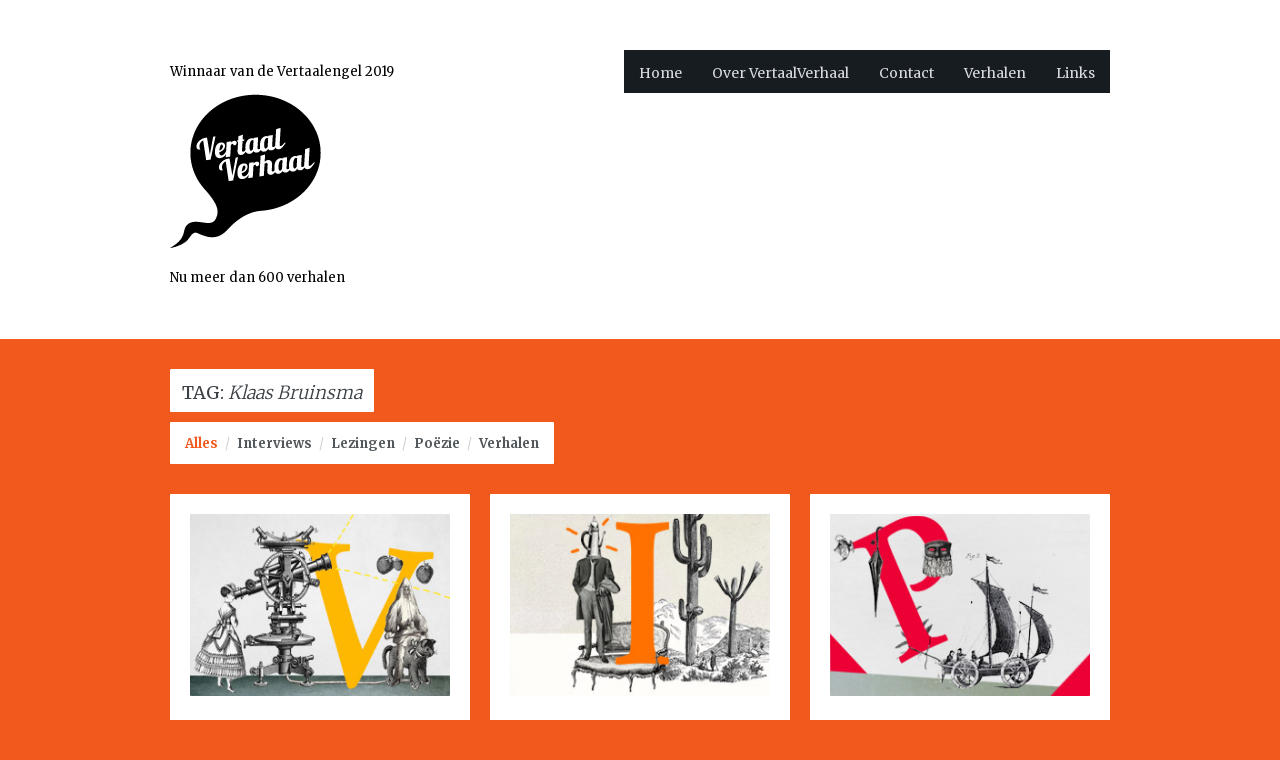

--- FILE ---
content_type: text/html; charset=UTF-8
request_url: https://vertaalverhaal.nl/tags/klaas-bruinsma/
body_size: 48284
content:

<!DOCTYPE html>
<html lang="nl-NL" class="no-js">
<head>
	<meta charset="UTF-8" />
	<title>Klaas Bruinsma | Project Tags | VertaalVerhaal.nl</title>
	<meta name="description" content="" />
	<meta name="viewport" content="width=device-width, initial-scale=1.0" />	<link rel="profile" href="//gmpg.org/xfn/11" />
	<link rel="pingback" href="https://vertaalverhaal.nl/xmlrpc.php" />
	<!--[if ie]><meta http-equiv="X-UA-Compatible" content="IE=10" /><![endif]-->
	<meta name='robots' content='max-image-preview:large' />
<link rel='dns-prefetch' href='//www.google.com' />
<link rel='dns-prefetch' href='//fonts.googleapis.com' />
<link rel="alternate" type="application/rss+xml" title="VertaalVerhaal.nl &raquo; feed" href="https://vertaalverhaal.nl/feed/" />
<link rel="alternate" type="application/rss+xml" title="VertaalVerhaal.nl &raquo; reacties feed" href="https://vertaalverhaal.nl/comments/feed/" />
<link rel="alternate" type="application/rss+xml" title="VertaalVerhaal.nl &raquo; Klaas Bruinsma Project Tag feed" href="https://vertaalverhaal.nl/tags/klaas-bruinsma/feed/" />
<style id='wp-img-auto-sizes-contain-inline-css' type='text/css'>
img:is([sizes=auto i],[sizes^="auto," i]){contain-intrinsic-size:3000px 1500px}
/*# sourceURL=wp-img-auto-sizes-contain-inline-css */
</style>
<style id='wp-emoji-styles-inline-css' type='text/css'>

	img.wp-smiley, img.emoji {
		display: inline !important;
		border: none !important;
		box-shadow: none !important;
		height: 1em !important;
		width: 1em !important;
		margin: 0 0.07em !important;
		vertical-align: -0.1em !important;
		background: none !important;
		padding: 0 !important;
	}
/*# sourceURL=wp-emoji-styles-inline-css */
</style>
<style id='classic-theme-styles-inline-css' type='text/css'>
/*! This file is auto-generated */
.wp-block-button__link{color:#fff;background-color:#32373c;border-radius:9999px;box-shadow:none;text-decoration:none;padding:calc(.667em + 2px) calc(1.333em + 2px);font-size:1.125em}.wp-block-file__button{background:#32373c;color:#fff;text-decoration:none}
/*# sourceURL=/wp-includes/css/classic-themes.min.css */
</style>
<link rel='stylesheet' id='framework-fonts-css' href='https://fonts.googleapis.com/css?family=Merriweather%3A300%2C400%2C700%27+rel%3D%27stylesheet%27+type%3D%27text%2Fcss&#038;ver=6.9' type='text/css' media='all' />
<link rel='stylesheet' id='framework-style-css' href='https://vertaalverhaal.nl/wp-content/themes/stand/style.css?ver=6.9' type='text/css' media='' />
<link rel='stylesheet' id='iosslider-css' href='https://vertaalverhaal.nl/wp-content/themes/stand/css/iosslider.css?ver=6.9' type='text/css' media='all' />
<link rel='stylesheet' id='prettyPhoto-css' href='https://vertaalverhaal.nl/wp-content/themes/stand/css/prettyPhoto.css?ver=6.9' type='text/css' media='all' />
<link rel='stylesheet' id='mediaelementplayer-css' href='https://vertaalverhaal.nl/wp-content/themes/stand/css/mediaelementplayer.css?ver=6.9' type='text/css' media='all' />
<link rel='stylesheet' id='media-queries-css' href='https://vertaalverhaal.nl/wp-content/themes/stand/css/mediaqueries.css?ver=6.9' type='text/css' media='all' />
<script type="text/javascript" src="https://vertaalverhaal.nl/wp-includes/js/jquery/jquery.min.js?ver=3.7.1" id="jquery-core-js"></script>
<script type="text/javascript" src="https://vertaalverhaal.nl/wp-includes/js/jquery/jquery-migrate.min.js?ver=3.4.1" id="jquery-migrate-js"></script>
<script type="text/javascript" src="https://vertaalverhaal.nl/wp-content/themes/stand/js/modernizr-2.6.2.js?ver=6.9" id="modernizr-js"></script>
<link rel="https://api.w.org/" href="https://vertaalverhaal.nl/wp-json/" /><link rel="EditURI" type="application/rsd+xml" title="RSD" href="https://vertaalverhaal.nl/xmlrpc.php?rsd" />
<meta name="generator" content="WordPress 6.9" />
<!-- Custom Styling -->
<style type="text/css">
body { background-color: #F2591D; }
a, a:link, a:visited, .entry-title a:hover, #navi ul li a:hover, #navi ul li.current-menu-item > a, ul#filters li a:hover, ul#filters li a.selected, span.img_copyrights a, span.tag-links a:hover, span.comments-link a:hover, span.comments-link a:hover > strong, .format-quote h3.entry-title a, .single-post .format-quote h3.entry-title, #projects .element:hover > h3.entry-title a, #portfolios .element:hover > h3.entry-title a { color: #F2591D; }
span.overlay:hover, a.entry-format, #projects .element img, #portfolios .element img, .related-item img, .nav-previous a:hover, .nav-next a:hover, .prevButton:hover, .nextButton:hover, a.more-link, a:link.more-link, a:visited.more-link, span.cat-links a:hover, span.by-author:hover, span.posted-on:hover, blockquote:before, .format-quote h3.entry-title a, a.comment-reply-link:hover, h1.page-title { background-color: #F2591D; }
#slideshowmenuwrapper .cursor, ul#slideshowmenu li a:hover, ul#slideshownav li a:hover, ul#slideshowmenu li a.active { background-color: #F2591D; }
.tagcloud a:hover, input[type="submit"], a.project-link-button { background-color: #F2591D; border-color: #F2591D; }
.gallery .gallery-item img:hover { border-color: #F2591D !important; }
a:active, a:hover, span.img_copyrights a:hover { color: #F2591D; }
::-webkit-selection { background: #F2591D; }
::-moz-selection { background: #F2591D; }
::selection { background: #F2591D; }
</style>


				<style type="text/css"> body { background-image: url(https://vertaalverhaal.nl/wp-content/uploads/2013/07/achtergrond_oranje-01.png); } </style>
	
	<link rel="icon" href="https://vertaalverhaal.nl/wp-content/uploads/2013/09/faviconvertaalverhaal-01.png"/>
<link rel="shortcut icon" href="https://vertaalverhaal.nl/wp-content/uploads/2013/09/faviconvertaalverhaal-01.png"/>
		<style type="text/css" id="wp-custom-css">
			h1 span,
h2 span,
h3 span,
.homeagendatitel span{
font-style:italic;
}

#project-details p span{
font-style: italic;
}
		</style>
		<style id='wp-block-paragraph-inline-css' type='text/css'>
.is-small-text{font-size:.875em}.is-regular-text{font-size:1em}.is-large-text{font-size:2.25em}.is-larger-text{font-size:3em}.has-drop-cap:not(:focus):first-letter{float:left;font-size:8.4em;font-style:normal;font-weight:100;line-height:.68;margin:.05em .1em 0 0;text-transform:uppercase}body.rtl .has-drop-cap:not(:focus):first-letter{float:none;margin-left:.1em}p.has-drop-cap.has-background{overflow:hidden}:root :where(p.has-background){padding:1.25em 2.375em}:where(p.has-text-color:not(.has-link-color)) a{color:inherit}p.has-text-align-left[style*="writing-mode:vertical-lr"],p.has-text-align-right[style*="writing-mode:vertical-rl"]{rotate:180deg}
/*# sourceURL=https://vertaalverhaal.nl/wp-includes/blocks/paragraph/style.min.css */
</style>
<style id='global-styles-inline-css' type='text/css'>
:root{--wp--preset--aspect-ratio--square: 1;--wp--preset--aspect-ratio--4-3: 4/3;--wp--preset--aspect-ratio--3-4: 3/4;--wp--preset--aspect-ratio--3-2: 3/2;--wp--preset--aspect-ratio--2-3: 2/3;--wp--preset--aspect-ratio--16-9: 16/9;--wp--preset--aspect-ratio--9-16: 9/16;--wp--preset--color--black: #000000;--wp--preset--color--cyan-bluish-gray: #abb8c3;--wp--preset--color--white: #ffffff;--wp--preset--color--pale-pink: #f78da7;--wp--preset--color--vivid-red: #cf2e2e;--wp--preset--color--luminous-vivid-orange: #ff6900;--wp--preset--color--luminous-vivid-amber: #fcb900;--wp--preset--color--light-green-cyan: #7bdcb5;--wp--preset--color--vivid-green-cyan: #00d084;--wp--preset--color--pale-cyan-blue: #8ed1fc;--wp--preset--color--vivid-cyan-blue: #0693e3;--wp--preset--color--vivid-purple: #9b51e0;--wp--preset--gradient--vivid-cyan-blue-to-vivid-purple: linear-gradient(135deg,rgb(6,147,227) 0%,rgb(155,81,224) 100%);--wp--preset--gradient--light-green-cyan-to-vivid-green-cyan: linear-gradient(135deg,rgb(122,220,180) 0%,rgb(0,208,130) 100%);--wp--preset--gradient--luminous-vivid-amber-to-luminous-vivid-orange: linear-gradient(135deg,rgb(252,185,0) 0%,rgb(255,105,0) 100%);--wp--preset--gradient--luminous-vivid-orange-to-vivid-red: linear-gradient(135deg,rgb(255,105,0) 0%,rgb(207,46,46) 100%);--wp--preset--gradient--very-light-gray-to-cyan-bluish-gray: linear-gradient(135deg,rgb(238,238,238) 0%,rgb(169,184,195) 100%);--wp--preset--gradient--cool-to-warm-spectrum: linear-gradient(135deg,rgb(74,234,220) 0%,rgb(151,120,209) 20%,rgb(207,42,186) 40%,rgb(238,44,130) 60%,rgb(251,105,98) 80%,rgb(254,248,76) 100%);--wp--preset--gradient--blush-light-purple: linear-gradient(135deg,rgb(255,206,236) 0%,rgb(152,150,240) 100%);--wp--preset--gradient--blush-bordeaux: linear-gradient(135deg,rgb(254,205,165) 0%,rgb(254,45,45) 50%,rgb(107,0,62) 100%);--wp--preset--gradient--luminous-dusk: linear-gradient(135deg,rgb(255,203,112) 0%,rgb(199,81,192) 50%,rgb(65,88,208) 100%);--wp--preset--gradient--pale-ocean: linear-gradient(135deg,rgb(255,245,203) 0%,rgb(182,227,212) 50%,rgb(51,167,181) 100%);--wp--preset--gradient--electric-grass: linear-gradient(135deg,rgb(202,248,128) 0%,rgb(113,206,126) 100%);--wp--preset--gradient--midnight: linear-gradient(135deg,rgb(2,3,129) 0%,rgb(40,116,252) 100%);--wp--preset--font-size--small: 13px;--wp--preset--font-size--medium: 20px;--wp--preset--font-size--large: 36px;--wp--preset--font-size--x-large: 42px;--wp--preset--spacing--20: 0.44rem;--wp--preset--spacing--30: 0.67rem;--wp--preset--spacing--40: 1rem;--wp--preset--spacing--50: 1.5rem;--wp--preset--spacing--60: 2.25rem;--wp--preset--spacing--70: 3.38rem;--wp--preset--spacing--80: 5.06rem;--wp--preset--shadow--natural: 6px 6px 9px rgba(0, 0, 0, 0.2);--wp--preset--shadow--deep: 12px 12px 50px rgba(0, 0, 0, 0.4);--wp--preset--shadow--sharp: 6px 6px 0px rgba(0, 0, 0, 0.2);--wp--preset--shadow--outlined: 6px 6px 0px -3px rgb(255, 255, 255), 6px 6px rgb(0, 0, 0);--wp--preset--shadow--crisp: 6px 6px 0px rgb(0, 0, 0);}:where(.is-layout-flex){gap: 0.5em;}:where(.is-layout-grid){gap: 0.5em;}body .is-layout-flex{display: flex;}.is-layout-flex{flex-wrap: wrap;align-items: center;}.is-layout-flex > :is(*, div){margin: 0;}body .is-layout-grid{display: grid;}.is-layout-grid > :is(*, div){margin: 0;}:where(.wp-block-columns.is-layout-flex){gap: 2em;}:where(.wp-block-columns.is-layout-grid){gap: 2em;}:where(.wp-block-post-template.is-layout-flex){gap: 1.25em;}:where(.wp-block-post-template.is-layout-grid){gap: 1.25em;}.has-black-color{color: var(--wp--preset--color--black) !important;}.has-cyan-bluish-gray-color{color: var(--wp--preset--color--cyan-bluish-gray) !important;}.has-white-color{color: var(--wp--preset--color--white) !important;}.has-pale-pink-color{color: var(--wp--preset--color--pale-pink) !important;}.has-vivid-red-color{color: var(--wp--preset--color--vivid-red) !important;}.has-luminous-vivid-orange-color{color: var(--wp--preset--color--luminous-vivid-orange) !important;}.has-luminous-vivid-amber-color{color: var(--wp--preset--color--luminous-vivid-amber) !important;}.has-light-green-cyan-color{color: var(--wp--preset--color--light-green-cyan) !important;}.has-vivid-green-cyan-color{color: var(--wp--preset--color--vivid-green-cyan) !important;}.has-pale-cyan-blue-color{color: var(--wp--preset--color--pale-cyan-blue) !important;}.has-vivid-cyan-blue-color{color: var(--wp--preset--color--vivid-cyan-blue) !important;}.has-vivid-purple-color{color: var(--wp--preset--color--vivid-purple) !important;}.has-black-background-color{background-color: var(--wp--preset--color--black) !important;}.has-cyan-bluish-gray-background-color{background-color: var(--wp--preset--color--cyan-bluish-gray) !important;}.has-white-background-color{background-color: var(--wp--preset--color--white) !important;}.has-pale-pink-background-color{background-color: var(--wp--preset--color--pale-pink) !important;}.has-vivid-red-background-color{background-color: var(--wp--preset--color--vivid-red) !important;}.has-luminous-vivid-orange-background-color{background-color: var(--wp--preset--color--luminous-vivid-orange) !important;}.has-luminous-vivid-amber-background-color{background-color: var(--wp--preset--color--luminous-vivid-amber) !important;}.has-light-green-cyan-background-color{background-color: var(--wp--preset--color--light-green-cyan) !important;}.has-vivid-green-cyan-background-color{background-color: var(--wp--preset--color--vivid-green-cyan) !important;}.has-pale-cyan-blue-background-color{background-color: var(--wp--preset--color--pale-cyan-blue) !important;}.has-vivid-cyan-blue-background-color{background-color: var(--wp--preset--color--vivid-cyan-blue) !important;}.has-vivid-purple-background-color{background-color: var(--wp--preset--color--vivid-purple) !important;}.has-black-border-color{border-color: var(--wp--preset--color--black) !important;}.has-cyan-bluish-gray-border-color{border-color: var(--wp--preset--color--cyan-bluish-gray) !important;}.has-white-border-color{border-color: var(--wp--preset--color--white) !important;}.has-pale-pink-border-color{border-color: var(--wp--preset--color--pale-pink) !important;}.has-vivid-red-border-color{border-color: var(--wp--preset--color--vivid-red) !important;}.has-luminous-vivid-orange-border-color{border-color: var(--wp--preset--color--luminous-vivid-orange) !important;}.has-luminous-vivid-amber-border-color{border-color: var(--wp--preset--color--luminous-vivid-amber) !important;}.has-light-green-cyan-border-color{border-color: var(--wp--preset--color--light-green-cyan) !important;}.has-vivid-green-cyan-border-color{border-color: var(--wp--preset--color--vivid-green-cyan) !important;}.has-pale-cyan-blue-border-color{border-color: var(--wp--preset--color--pale-cyan-blue) !important;}.has-vivid-cyan-blue-border-color{border-color: var(--wp--preset--color--vivid-cyan-blue) !important;}.has-vivid-purple-border-color{border-color: var(--wp--preset--color--vivid-purple) !important;}.has-vivid-cyan-blue-to-vivid-purple-gradient-background{background: var(--wp--preset--gradient--vivid-cyan-blue-to-vivid-purple) !important;}.has-light-green-cyan-to-vivid-green-cyan-gradient-background{background: var(--wp--preset--gradient--light-green-cyan-to-vivid-green-cyan) !important;}.has-luminous-vivid-amber-to-luminous-vivid-orange-gradient-background{background: var(--wp--preset--gradient--luminous-vivid-amber-to-luminous-vivid-orange) !important;}.has-luminous-vivid-orange-to-vivid-red-gradient-background{background: var(--wp--preset--gradient--luminous-vivid-orange-to-vivid-red) !important;}.has-very-light-gray-to-cyan-bluish-gray-gradient-background{background: var(--wp--preset--gradient--very-light-gray-to-cyan-bluish-gray) !important;}.has-cool-to-warm-spectrum-gradient-background{background: var(--wp--preset--gradient--cool-to-warm-spectrum) !important;}.has-blush-light-purple-gradient-background{background: var(--wp--preset--gradient--blush-light-purple) !important;}.has-blush-bordeaux-gradient-background{background: var(--wp--preset--gradient--blush-bordeaux) !important;}.has-luminous-dusk-gradient-background{background: var(--wp--preset--gradient--luminous-dusk) !important;}.has-pale-ocean-gradient-background{background: var(--wp--preset--gradient--pale-ocean) !important;}.has-electric-grass-gradient-background{background: var(--wp--preset--gradient--electric-grass) !important;}.has-midnight-gradient-background{background: var(--wp--preset--gradient--midnight) !important;}.has-small-font-size{font-size: var(--wp--preset--font-size--small) !important;}.has-medium-font-size{font-size: var(--wp--preset--font-size--medium) !important;}.has-large-font-size{font-size: var(--wp--preset--font-size--large) !important;}.has-x-large-font-size{font-size: var(--wp--preset--font-size--x-large) !important;}
/*# sourceURL=global-styles-inline-css */
</style>
</head>

<body class="archive tax-project_tag term-klaas-bruinsma term-935 wp-theme-stand layout-2cr">

	
	<header id="header">
		<div class="wrapper clearfix">

			<section id="logo">
				<a href="https://vertaalverhaal.nl">
										<p class="cap" style="padding: 10px 0;margin: 0;">Winnaar van de Vertaalengel 2019</p><img src="https://vertaalverhaal.nl/wp-content/uploads/2013/07/LOGO-Vertaalverhaal-02.png" alt="VertaalVerhaal.nl"/><p class="cap">Nu meer dan 600 verhalen</p>
									</a>
			</section> <!-- /end #logo -->

			
			<nav id="navi" role="navigation">
				<div class="custom-menu"><ul id="menu-hoofdmenu" class="menu"><li id="menu-item-211" class="menu-item menu-item-type-custom menu-item-object-custom menu-item-home menu-item-211"><a href="https://vertaalverhaal.nl/">Home</a></li>
<li id="menu-item-159" class="menu-item menu-item-type-post_type menu-item-object-page menu-item-159"><a href="https://vertaalverhaal.nl/over/">Over VertaalVerhaal</a></li>
<li id="menu-item-76" class="menu-item menu-item-type-post_type menu-item-object-page menu-item-76"><a href="https://vertaalverhaal.nl/contact/">Contact</a></li>
<li id="menu-item-67" class="menu-item menu-item-type-taxonomy menu-item-object-portfolios menu-item-67"><a href="https://vertaalverhaal.nl/portfolio/verhalen/">Verhalen</a></li>
<li id="menu-item-292" class="menu-item menu-item-type-post_type menu-item-object-page menu-item-292"><a href="https://vertaalverhaal.nl/links/">Links</a></li>
</ul></div><div class="menu-hoofdmenu-container"><select class="responsive_menu" onchange="window.location.href=this.value"><option value="https://vertaalverhaal.nl/" class="menu-item menu-item-type-custom menu-item-object-custom menu-item-home menu-item-211">Home</option><option value="https://vertaalverhaal.nl/over/" class="menu-item menu-item-type-post_type menu-item-object-page menu-item-159">Over VertaalVerhaal</option><option value="https://vertaalverhaal.nl/contact/" class="menu-item menu-item-type-post_type menu-item-object-page menu-item-76">Contact</option><option value="https://vertaalverhaal.nl/portfolio/verhalen/" class="menu-item menu-item-type-taxonomy menu-item-object-portfolios menu-item-67">Verhalen</option><option value="https://vertaalverhaal.nl/links/" class="menu-item menu-item-type-post_type menu-item-object-page menu-item-292">Links</option></select></div>
			</nav> <!-- /end #navi -->

		</div> <!-- /end .wrapper -->
	</header> <!-- /end #header -->	


	<div id="main">
		<div class="wrapper modular clearfix">


	<section id="content" class="portfolio one-column" role="main">

		<header class="page-header">

			<h1 class="page-title">Tag: <span>Klaas Bruinsma</span></h1>

			
			<ul id="filters" class="option-set">
					<li><a href="#" data-filter="*" class="show-all selected">Alles</a></li><li><span class="sep">/</span><a href="#interviews" data-filter=".interviews">Interviews</a></li><li><span class="sep">/</span><a href="#lezingen" data-filter=".lezingen">Lezingen</a></li><li><span class="sep">/</span><a href="#poezie-vertalen" data-filter=".poezie-vertalen">Poëzie</a></li><li><span class="sep">/</span><a href="#verhalen" data-filter=".verhalen">Verhalen</a></li></ul> <!-- /end #filters -->		</header> <!-- /end .page-header -->

		<section id="projects">
			
			
			<article id="project-8018" class="element lezingen ">

								<a href="https://vertaalverhaal.nl/project/met-opgestroopte-hemdsmouwen-neuriend-aan-het-doorgeefluik/" rel="bookmark">
					<span class="overlay">
						<span class="view">Lees</span>
					</span>
										<img width="286" height="186" src="https://vertaalverhaal.nl/wp-content/uploads/2013/07/Vertaalverhalen-overige.jpg" class="portfolios_post_image_thumb portfolio-image" alt="Met opgestroopte hemdsmouwen neuriënd aan het doorgeefluik" decoding="async" fetchpriority="high" />				</a>
				
				<h3 class="entry-title">
										<a href="https://vertaalverhaal.nl/project/met-opgestroopte-hemdsmouwen-neuriend-aan-het-doorgeefluik/" rel="bookmark">Met opgestroopte hemdsmouwen neuriënd aan het doorgeefluik</a>
									</h3>
				
				<p class="project-description">Jan Robert Braat</p>
				
				<footer class="entry-meta">

										<span class="cat-links">
						<a href="https://vertaalverhaal.nl/?project_category=lezingen">Lezingen</a>					</span> <!-- /end .cat-links -->
					<br/> <!-- Stand -->
					
																<span class="tag-links">
							<span>Tags:  <a href="https://vertaalverhaal.nl/?project_tag=poezievertalingen">Poëzievertalingen</a>, <a href="https://vertaalverhaal.nl/?project_tag=jan-robert-braat">Jan Robert Braat</a>, <a href="https://vertaalverhaal.nl/?project_tag=citaten">citaten</a>, <a href="https://vertaalverhaal.nl/?project_tag=georges-simenon">Georges Simenon</a>, <a href="https://vertaalverhaal.nl/?project_tag=svetlana-alexijevitsj">Svetlana Alexijevitsj</a>, <a href="https://vertaalverhaal.nl/?project_tag=liedteksten">liedteksten</a>, <a href="https://vertaalverhaal.nl/?project_tag=russisch">Russisch</a></span>
						</span> <!-- /end .tag-links -->
					
				</footer> <!-- /end .entry-meta -->


			</article> <!-- /end #project-8018 .element -->

			
			
			<article id="project-7226" class="element interviews ">

								<a href="https://vertaalverhaal.nl/project/laat-het-los-laat-het-gaan-over-de-vertaling-van-de-musical-frozen/" rel="bookmark">
					<span class="overlay">
						<span class="view">Lees</span>
					</span>
										<img width="286" height="186" src="https://vertaalverhaal.nl/wp-content/uploads/2013/07/Interview-1.jpg" class="portfolios_post_image_thumb portfolio-image" alt="Laat het los, laat het gaan – Over de vertaling van de musical <span>Frozen</span>" decoding="async" />				</a>
				
				<h3 class="entry-title">
										<a href="https://vertaalverhaal.nl/project/laat-het-los-laat-het-gaan-over-de-vertaling-van-de-musical-frozen/" rel="bookmark">Laat het los, laat het gaan – Over de vertaling van de musical <span>Frozen</span></a>
									</h3>
				
				<p class="project-description">Erik van Muiswinkel in gesprek met Elsje Jorritsma</p>
				
				<footer class="entry-meta">

										<span class="cat-links">
						<a href="https://vertaalverhaal.nl/?project_category=interviews">Interviews</a>					</span> <!-- /end .cat-links -->
					<br/> <!-- Stand -->
					
																<span class="tag-links">
							<span>Tags:  <a href="https://vertaalverhaal.nl/?project_tag=rijm">rijm</a>, <a href="https://vertaalverhaal.nl/?project_tag=liedteksten">liedteksten</a>, <a href="https://vertaalverhaal.nl/?project_tag=engels">Engels</a>, <a href="https://vertaalverhaal.nl/?project_tag=hervertalingen">hervertalingen</a>, <a href="https://vertaalverhaal.nl/?project_tag=musicals">musicals</a>, <a href="https://vertaalverhaal.nl/?project_tag=terugvertalen">terugvertalen</a>, <a href="https://vertaalverhaal.nl/?project_tag=erik-van-muiswinkel">Erik van Muiswinkel</a>, <a href="https://vertaalverhaal.nl/?project_tag=elsje-jorritsma">Elsje Jorritsma</a>, <a href="https://vertaalverhaal.nl/?project_tag=walt-disney">Walt Disney</a></span>
						</span> <!-- /end .tag-links -->
					
				</footer> <!-- /end .entry-meta -->


			</article> <!-- /end #project-7226 .element -->

			
			
			<article id="project-4637" class="element poezie-vertalen ">

								<a href="https://vertaalverhaal.nl/project/malse-madammen-en-stugge-stamp-jacques-brelvertalingen-gezongen-door-jeroen-willems/" rel="bookmark">
					<span class="overlay">
						<span class="view">Lees</span>
					</span>
										<img width="286" height="186" src="https://vertaalverhaal.nl/wp-content/uploads/2013/07/Poezie.jpg" class="portfolios_post_image_thumb portfolio-image" alt="Malse madammen en stugge stamp – Jacques Brelvertalingen gezongen door Jeroen Willems" decoding="async" />				</a>
				
				<h3 class="entry-title">
										<a href="https://vertaalverhaal.nl/project/malse-madammen-en-stugge-stamp-jacques-brelvertalingen-gezongen-door-jeroen-willems/" rel="bookmark">Malse madammen en stugge stamp – Jacques Brelvertalingen gezongen door Jeroen Willems</a>
									</h3>
				
				<p class="project-description">Kiki Coumans</p>
				
				<footer class="entry-meta">

										<span class="cat-links">
						<a href="https://vertaalverhaal.nl/?project_category=poezie-vertalen">Poëzie</a>					</span> <!-- /end .cat-links -->
					<br/> <!-- Stand -->
					
																<span class="tag-links">
							<span>Tags:  <a href="https://vertaalverhaal.nl/?project_tag=alliteratie">alliteratie</a>, <a href="https://vertaalverhaal.nl/?project_tag=jeroen-willems">Jeroen Willems</a>, <a href="https://vertaalverhaal.nl/?project_tag=rob-klinkenberg">Rob Klinkenberg</a>, <a href="https://vertaalverhaal.nl/?project_tag=peer-wittenbols">Peer Wittenbols</a>, <a href="https://vertaalverhaal.nl/?project_tag=chiasme">chiasme</a>, <a href="https://vertaalverhaal.nl/?project_tag=frans">Frans</a>, <a href="https://vertaalverhaal.nl/?project_tag=jacques-brel">Jacques Brel</a>, <a href="https://vertaalverhaal.nl/?project_tag=liedteksten">liedteksten</a>, <a href="https://vertaalverhaal.nl/?project_tag=kiki-coumans">Kiki Coumans</a>, <a href="https://vertaalverhaal.nl/?project_tag=binnenrijm">binnenrijm</a>, <a href="https://vertaalverhaal.nl/?project_tag=ernst-van-altena">Ernst van Altena</a></span>
						</span> <!-- /end .tag-links -->
					
				</footer> <!-- /end .entry-meta -->


			</article> <!-- /end #project-4637 .element -->

			
			
			<article id="project-3076" class="element verhalen ">

								<a href="https://vertaalverhaal.nl/project/pe-hawinkels-stierf-40-jaar-geleden-wat-is-zijn-erfenis/" rel="bookmark">
					<span class="overlay">
						<span class="view">Lees</span>
					</span>
										<img width="286" height="186" src="https://vertaalverhaal.nl/wp-content/uploads/2013/07/Vertaalverhalen-overige.jpg" class="portfolios_post_image_thumb portfolio-image" alt="Pé Hawinkels stierf 40 jaar geleden: wat is zijn erfenis?" decoding="async" />				</a>
				
				<h3 class="entry-title">
										<a href="https://vertaalverhaal.nl/project/pe-hawinkels-stierf-40-jaar-geleden-wat-is-zijn-erfenis/" rel="bookmark">Pé Hawinkels stierf 40 jaar geleden: wat is zijn erfenis?</a>
									</h3>
				
				<p class="project-description">John Schoorl</p>
				
				<footer class="entry-meta">

										<span class="cat-links">
						<a href="https://vertaalverhaal.nl/?project_category=verhalen">Verhalen</a>					</span> <!-- /end .cat-links -->
					<br/> <!-- Stand -->
					
																<span class="tag-links">
							<span>Tags:  <a href="https://vertaalverhaal.nl/?project_tag=liedteksten">liedteksten</a>, <a href="https://vertaalverhaal.nl/?project_tag=pe-hawinkels">Pé Hawinkels</a>, <a href="https://vertaalverhaal.nl/?project_tag=john-schoorl">John Schoorl</a>, <a href="https://vertaalverhaal.nl/?project_tag=popmuziek">popmuziek</a></span>
						</span> <!-- /end .tag-links -->
					
				</footer> <!-- /end .entry-meta -->


			</article> <!-- /end #project-3076 .element -->

			
			
			<article id="project-3051" class="element verhalen ">

								<a href="https://vertaalverhaal.nl/project/de-muziek-van-de-vertaling/" rel="bookmark">
					<span class="overlay">
						<span class="view">Lees</span>
					</span>
										<img width="286" height="186" src="https://vertaalverhaal.nl/wp-content/uploads/2013/07/Vertaalverhalen-overige.jpg" class="portfolios_post_image_thumb portfolio-image" alt="De muziek van de vertaling" decoding="async" />				</a>
				
				<h3 class="entry-title">
										<a href="https://vertaalverhaal.nl/project/de-muziek-van-de-vertaling/" rel="bookmark">De muziek van de vertaling</a>
									</h3>
				
				<p class="project-description">Maarten Steenmeijer</p>
				
				<footer class="entry-meta">

										<span class="cat-links">
						<a href="https://vertaalverhaal.nl/?project_category=verhalen">Verhalen</a>					</span> <!-- /end .cat-links -->
					<br/> <!-- Stand -->
					
																<span class="tag-links">
							<span>Tags:  <a href="https://vertaalverhaal.nl/?project_tag=metrum">metrum</a>, <a href="https://vertaalverhaal.nl/?project_tag=klank">klank</a>, <a href="https://vertaalverhaal.nl/?project_tag=maarten-steenmeijer">Maarten Steenmeijer</a>, <a href="https://vertaalverhaal.nl/?project_tag=ritme">ritme</a>, <a href="https://vertaalverhaal.nl/?project_tag=register">register</a>, <a href="https://vertaalverhaal.nl/?project_tag=interpunctie">interpunctie</a>, <a href="https://vertaalverhaal.nl/?project_tag=poezie">poëzie</a>, <a href="https://vertaalverhaal.nl/?project_tag=liedteksten">liedteksten</a></span>
						</span> <!-- /end .tag-links -->
					
				</footer> <!-- /end .entry-meta -->


			</article> <!-- /end #project-3051 .element -->

			
			
			<article id="project-2383" class="element poezie-vertalen ">

								<a href="https://vertaalverhaal.nl/project/kopbrandt/" rel="bookmark">
					<span class="overlay">
						<span class="view">Lees</span>
					</span>
										<img width="286" height="186" src="https://vertaalverhaal.nl/wp-content/uploads/2013/07/Poezie.jpg" class="portfolios_post_image_thumb portfolio-image" alt="Kopbrandt" decoding="async" />				</a>
				
				<h3 class="entry-title">
										<a href="https://vertaalverhaal.nl/project/kopbrandt/" rel="bookmark">Kopbrandt</a>
									</h3>
				
				<p class="project-description">Tsead Bruinja</p>
				
				<footer class="entry-meta">

										<span class="cat-links">
						<a href="https://vertaalverhaal.nl/?project_category=poezie-vertalen">Poëzie</a>					</span> <!-- /end .cat-links -->
					<br/> <!-- Stand -->
					
																<span class="tag-links">
							<span>Tags:  <a href="https://vertaalverhaal.nl/?project_tag=liedteksten">liedteksten</a>, <a href="https://vertaalverhaal.nl/?project_tag=engels">Engels</a>, <a href="https://vertaalverhaal.nl/?project_tag=tussentaal">tussentaal</a>, <a href="https://vertaalverhaal.nl/?project_tag=tsead-bruinja">Tsead Bruinja</a>, <a href="https://vertaalverhaal.nl/?project_tag=fries">Fries</a>, <a href="https://vertaalverhaal.nl/?project_tag=bob-dylan">Bob Dylan</a>, <a href="https://vertaalverhaal.nl/?project_tag=klaas-bruinsma">Klaas Bruinsma</a>, <a href="https://vertaalverhaal.nl/?project_tag=festivals">festivals</a></span>
						</span> <!-- /end .tag-links -->
					
				</footer> <!-- /end .entry-meta -->


			</article> <!-- /end #project-2383 .element -->

			
			
			<article id="project-2278" class="element verhalen ">

								<a href="https://vertaalverhaal.nl/project/musical/" rel="bookmark">
					<span class="overlay">
						<span class="view">Lees</span>
					</span>
										<img width="286" height="186" src="https://vertaalverhaal.nl/wp-content/uploads/2013/07/Vertaalverhalen-overige.jpg" class="portfolios_post_image_thumb portfolio-image" alt="Musical" decoding="async" />				</a>
				
				<h3 class="entry-title">
										<a href="https://vertaalverhaal.nl/project/musical/" rel="bookmark">Musical</a>
									</h3>
				
				<p class="project-description">Martine Bijl</p>
				
				<footer class="entry-meta">

										<span class="cat-links">
						<a href="https://vertaalverhaal.nl/?project_category=verhalen">Verhalen</a>					</span> <!-- /end .cat-links -->
					<br/> <!-- Stand -->
					
																<span class="tag-links">
							<span>Tags:  <a href="https://vertaalverhaal.nl/?project_tag=rijm">rijm</a>, <a href="https://vertaalverhaal.nl/?project_tag=liedteksten">liedteksten</a>, <a href="https://vertaalverhaal.nl/?project_tag=engels">Engels</a>, <a href="https://vertaalverhaal.nl/?project_tag=ritme">ritme</a>, <a href="https://vertaalverhaal.nl/?project_tag=martine-bijl">Martine Bijl</a>, <a href="https://vertaalverhaal.nl/?project_tag=musicals">musicals</a></span>
						</span> <!-- /end .tag-links -->
					
				</footer> <!-- /end .entry-meta -->


			</article> <!-- /end #project-2278 .element -->

			
			
			<article id="project-33" class="element lezingen ">

								<a href="https://vertaalverhaal.nl/project/vertalen-berichten-uit-de-werkplaats/" rel="bookmark">
					<span class="overlay">
						<span class="view">Lees</span>
					</span>
										<img width="286" height="186" src="https://vertaalverhaal.nl/wp-content/uploads/2013/07/Vertaalverhalen-overige.jpg" class="portfolios_post_image_thumb portfolio-image" alt="Vertalen: berichten uit de werkplaats" decoding="async" />				</a>
				
				<h3 class="entry-title">
										<a href="https://vertaalverhaal.nl/project/vertalen-berichten-uit-de-werkplaats/" rel="bookmark">Vertalen: berichten uit de werkplaats</a>
									</h3>
				
				<p class="project-description">Geert Van Istendael</p>
				
				<footer class="entry-meta">

										<span class="cat-links">
						<a href="https://vertaalverhaal.nl/?project_category=lezingen">Lezingen</a>					</span> <!-- /end .cat-links -->
					<br/> <!-- Stand -->
					
																<span class="tag-links">
							<span>Tags:  <a href="https://vertaalverhaal.nl/?project_tag=toneelteksten">toneelteksten</a>, <a href="https://vertaalverhaal.nl/?project_tag=metrum">metrum</a>, <a href="https://vertaalverhaal.nl/?project_tag=straelen">Straelen</a>, <a href="https://vertaalverhaal.nl/?project_tag=woordenboeken">woordenboeken</a>, <a href="https://vertaalverhaal.nl/?project_tag=literaire-vertaaldagen">Literaire Vertaaldagen</a>, <a href="https://vertaalverhaal.nl/?project_tag=duovertalingen">duovertalingen</a>, <a href="https://vertaalverhaal.nl/?project_tag=ritme">ritme</a>, <a href="https://vertaalverhaal.nl/?project_tag=geert-van-istendael">Geert Van Istendael</a>, <a href="https://vertaalverhaal.nl/?project_tag=koen-stassijns">Koen Stassijns</a>, <a href="https://vertaalverhaal.nl/?project_tag=belgie">België</a>, <a href="https://vertaalverhaal.nl/?project_tag=poezie">poëzie</a>, <a href="https://vertaalverhaal.nl/?project_tag=rijmarmoede">rijmarmoede</a>, <a href="https://vertaalverhaal.nl/?project_tag=vertaalpraktijk">vertaalpraktijk</a>, <a href="https://vertaalverhaal.nl/?project_tag=spreektaal">spreektaal</a>, <a href="https://vertaalverhaal.nl/?project_tag=frans">Frans</a>, <a href="https://vertaalverhaal.nl/?project_tag=frankrijk">Frankrijk</a>, <a href="https://vertaalverhaal.nl/?project_tag=jacques-brel">Jacques Brel</a>, <a href="https://vertaalverhaal.nl/?project_tag=liedteksten">liedteksten</a></span>
						</span> <!-- /end .tag-links -->
					
				</footer> <!-- /end .entry-meta -->


			</article> <!-- /end #project-33 .element -->

			
			
		</section> <!-- /end #projects -->

	</section> <!-- /end #content -->



	</div> <!-- /end .wrapper -->
</div> <!-- /end #main -->


<aside id="sidebar-footer" role="complementary">

	<div class="wrapper clearfix">

		<div id="first" class="widget-area">
		<ul class="xoxo">
			<li id="text-4" class="widget-container widget_text"><h3 class="widget-title"><span class="title-bg">VertaalVerhaal</span></h3>			<div class="textwidget"><p>Op deze site vindt u technische verhalen naast grappige anekdotes, diepe literaire bespiegelingen naast lichtvoetige schetsen en weemoedige herinneringen naast wilde impressies. <a href="https://vertaalverhaal.nl/over/">Lees meer</a></p>
</div>
		</li><li id="text-9" class="widget-container widget_text"><h3 class="widget-title"><span class="title-bg">Alle Nijhoffprijs-winnaars</span></h3>			<div class="textwidget"><p>VertaalVerhaal heeft alle <a href="https://vertaalverhaal.nl/alle-nijhoffprijs-winnaars/">dankwoorden</a> ontsloten van de vertalers die vanaf 1955 de Martinus Nijhoff Vertaalprijs hebben ontvangen. Het Prins Bernhard Cultuurfonds heeft de bijbehorende juryrapporten ter beschikking gesteld.</p>
</div>
		</li><li id="text-10" class="widget-container widget_text"><h3 class="widget-title"><span class="title-bg">Alle Aleida Schot-prijswinnaars</span></h3>			<div class="textwidget"><p>Ons streven is alle <a href="https://vertaalverhaal.nl/alle-aleida-schot-prijswinnaars/">dankwoorden</a> te ontsluiten van de vertalers die vanaf 1981 de Aleida Schot-prijs hebben ontvangen. De Aleida Schot Stichting heeft de bijbehorende juryrapporten ter beschikking gesteld.</p>
<p>&nbsp;</p>
</div>
		</li>		</ul>
	</div> <!-- /end #first .widget-area -->
	
		<div id="second" class="widget-area">
		<ul class="xoxo">
			<li id="text-12" class="widget-container widget_text"><h3 class="widget-title"><span class="title-bg">Alle Dr Elly Jaffé-prijswinnaars</span></h3>			<div class="textwidget"><p>VertaalVerhaal heeft ook de <a href="https://vertaalverhaal.nl/alle-dr-elly-jaffeprijswinnaars/">dankwoorden</a> ontsloten van de vertalers die vanaf 2001 de Dr Elly Jafféprijs hebben ontvangen. Alleen het dankwoord van Jan Mysjkin uit 2012 ontbreekt – daarvan is geen uitgeschreven versie bewaard gebleven.</p>
</div>
		</li><li id="text-6" class="widget-container widget_text"><h3 class="widget-title"><span class="title-bg">Boeken</span></h3>			<div class="textwidget"><p>VertaalVerhaal brengt op bescheiden schaal ook <a href="https://vertaalverhaal.nl/portfolio/boeken/">boeken</a> uit. Tot nu toe verschenen <i>De hond van Rabelais</i> door Hans van Pinxteren, <i>Cervantes &amp; co</i> door Barber van de Pol en <i>Vertaalkunde versus vertaalwetenschap </i>door Peter Verstegen (papieren uitgaven) en <i>Krullen uit de werkplaats</i> door Marko Fondse (e-boek). Daarnaast bracht Bartho Kriek zijn <i>Literair vertalen als herscheppende kunst</i> bij ons onder.</p>
</div>
		</li><li id="block-2" class="widget-container widget_block widget_text">
<p></p>
</li>		</ul>
	</div> <!-- /end #second .widget-area -->
	
		<div id="third" class="widget-area">
		<ul class="xoxo">
			<li id="text-5" class="widget-container widget_text"><h3 class="widget-title"><span class="title-bg">BLUESKY</span></h3>			<div class="textwidget"><a href="https://bsky.app/profile/vertaalverhaal.bsky.social">VertaalVerhaal op bluesky</a></div>
		</li><li id="text-7" class="widget-container widget_text"><h3 class="widget-title"><span class="title-bg">Facebook</span></h3>			<div class="textwidget">Volg VertaalVerhaal ook via <a href="https://www.facebook.com/vertaalverhaal/">Facebook</a>.</div>
		</li><li id="text-3" class="widget-container widget_text"><h3 class="widget-title"><span class="title-bg">Doneer!</span></h3>			<div class="textwidget"><p>De verhalen zijn vrij te downloaden en te lezen, maar een donatie stellen we zeer op prijs. <a href="https://vertaalverhaal.nl/portfolio/doneer/">Doneer</a></p>
</div>
		</li>		</ul>
	</div> <!-- /end #third .widget-area -->
	
	</div> <!-- /end .wrapper -->

</aside> <!-- /end #sidebar-footer -->

<footer id="footer">
	<div class="wrapper clearfix">

		
		<section id="site-generator">
									<p class="footer-text">
			<a href="https://vertaalverhaal.nl">Home</a>      
<a href="https://vertaalverhaal.nl/?page_id=157">Over</a>     
<a href="https://vertaalverhaal.nl/?portfolios=verhalen">Verhalen</a>    
<a href="https://vertaalverhaal.nl/?page_id=75">Contact</a>      
<a href="https://vertaalverhaal.nl/?page_id=289">Links</a>			</p> <!-- /end .footer-text -->
					</section> <!-- /end #site-generator -->

		<section id="site-info">
						<p class="footer-text">
			© <span class="the-year">2026</span> <a href="https://vertaalverhaal.nl/" title="VertaalVerhaal.nl" >VertaalVerhaal.nl</a>			</p> <!-- /end .footer-text -->
					</section> <!-- /end #site-info -->

	</div> <!-- /end .wrapper -->
</footer> <!-- /end #footer -->

<p id="back-top"><a href="#top"><span></span></a></p>

<script type="text/javascript">
	var color = "#F2591D";
</script>

<script type="speculationrules">
{"prefetch":[{"source":"document","where":{"and":[{"href_matches":"/*"},{"not":{"href_matches":["/wp-*.php","/wp-admin/*","/wp-content/uploads/*","/wp-content/*","/wp-content/plugins/*","/wp-content/themes/stand/*","/*\\?(.+)"]}},{"not":{"selector_matches":"a[rel~=\"nofollow\"]"}},{"not":{"selector_matches":".no-prefetch, .no-prefetch a"}}]},"eagerness":"conservative"}]}
</script>
		<!-- Start of StatCounter Code -->
		<script>
			<!--
			var sc_project=10840892;
			var sc_security="bc6d1fe2";
			var sc_invisible=1;
		</script>
        <script type="text/javascript" src="https://www.statcounter.com/counter/counter.js" async></script>
		<noscript><div class="statcounter"><a title="web analytics" href="https://statcounter.com/"><img class="statcounter" src="https://c.statcounter.com/10840892/0/bc6d1fe2/1/" alt="web analytics" /></a></div></noscript>
		<!-- End of StatCounter Code -->
		<script type="text/javascript" src="https://vertaalverhaal.nl/wp-content/themes/stand/js/jquery.custom.js?ver=1.0" id="custom-script-js"></script>
<script type="text/javascript" src="https://vertaalverhaal.nl/wp-content/themes/stand/js/jquery.iosslider.min.js?ver=6.9" id="iosslider-js"></script>
<script type="text/javascript" src="https://vertaalverhaal.nl/wp-content/themes/stand/js/superfish.js?ver=6.9" id="superfish-js"></script>
<script type="text/javascript" src="https://vertaalverhaal.nl/wp-content/themes/stand/js/jquery.easing.1.3.js?ver=6.9" id="jquery-easing-js"></script>
<script type="text/javascript" src="https://vertaalverhaal.nl/wp-content/themes/stand/js/jquery.easing.compatibility.js?ver=6.9" id="jquery-easing-compatibility-js"></script>
<script type="text/javascript" src="https://vertaalverhaal.nl/wp-content/themes/stand/js/jquery.isotope.min.js?ver=6.9" id="isotope-js"></script>
<script type="text/javascript" src="https://vertaalverhaal.nl/wp-content/themes/stand/js/jquery.validate.js?ver=6.9" id="form-validate-js"></script>
<script type="text/javascript" src="https://vertaalverhaal.nl/wp-content/themes/stand/js/jquery.prettyPhoto.js?ver=6.9" id="prettyPhoto-js"></script>
<script type="text/javascript" src="https://vertaalverhaal.nl/wp-content/themes/stand/js/jquery.tweet.js?ver=6.9" id="jquery-tweet-js"></script>
<script type="text/javascript" id="mediaelement-core-js-before">
/* <![CDATA[ */
var mejsL10n = {"language":"nl","strings":{"mejs.download-file":"Bestand downloaden","mejs.install-flash":"Je gebruikt een browser die geen Flash Player heeft ingeschakeld of ge\u00efnstalleerd. Zet de Flash Player plugin aan of download de nieuwste versie van https://get.adobe.com/flashplayer/","mejs.fullscreen":"Volledig scherm","mejs.play":"Afspelen","mejs.pause":"Pauzeren","mejs.time-slider":"Tijdschuifbalk","mejs.time-help-text":"Gebruik Links/Rechts pijltoetsen om \u00e9\u00e9n seconde vooruit te spoelen, Omhoog/Omlaag pijltoetsen om tien seconden vooruit te spoelen.","mejs.live-broadcast":"Live uitzending","mejs.volume-help-text":"Gebruik Omhoog/Omlaag pijltoetsen om het volume te verhogen of te verlagen.","mejs.unmute":"Geluid aan","mejs.mute":"Dempen","mejs.volume-slider":"Volumeschuifbalk","mejs.video-player":"Videospeler","mejs.audio-player":"Audiospeler","mejs.captions-subtitles":"Bijschriften/ondertitels","mejs.captions-chapters":"Hoofdstukken","mejs.none":"Geen","mejs.afrikaans":"Afrikaans","mejs.albanian":"Albanees","mejs.arabic":"Arabisch","mejs.belarusian":"Wit-Russisch","mejs.bulgarian":"Bulgaars","mejs.catalan":"Catalaans","mejs.chinese":"Chinees","mejs.chinese-simplified":"Chinees (Versimpeld)","mejs.chinese-traditional":"Chinees (Traditioneel)","mejs.croatian":"Kroatisch","mejs.czech":"Tsjechisch","mejs.danish":"Deens","mejs.dutch":"Nederlands","mejs.english":"Engels","mejs.estonian":"Estlands","mejs.filipino":"Filipijns","mejs.finnish":"Fins","mejs.french":"Frans","mejs.galician":"Galicisch","mejs.german":"Duits","mejs.greek":"Grieks","mejs.haitian-creole":"Ha\u00eftiaans Creools","mejs.hebrew":"Hebreeuws","mejs.hindi":"Hindi","mejs.hungarian":"Hongaars","mejs.icelandic":"IJslands","mejs.indonesian":"Indonesisch","mejs.irish":"Iers","mejs.italian":"Italiaans","mejs.japanese":"Japans","mejs.korean":"Koreaans","mejs.latvian":"Lets","mejs.lithuanian":"Litouws","mejs.macedonian":"Macedonisch","mejs.malay":"Maleis","mejs.maltese":"Maltees","mejs.norwegian":"Noors","mejs.persian":"Perzisch","mejs.polish":"Pools","mejs.portuguese":"Portugees","mejs.romanian":"Roemeens","mejs.russian":"Russisch","mejs.serbian":"Servisch","mejs.slovak":"Slovaaks","mejs.slovenian":"Sloveens","mejs.spanish":"Spaans","mejs.swahili":"Swahili","mejs.swedish":"Zweeds","mejs.tagalog":"Tagalog","mejs.thai":"Thais","mejs.turkish":"Turks","mejs.ukrainian":"Oekra\u00efens","mejs.vietnamese":"Vietnamees","mejs.welsh":"Welsh","mejs.yiddish":"Jiddisch"}};
//# sourceURL=mediaelement-core-js-before
/* ]]> */
</script>
<script type="text/javascript" src="https://vertaalverhaal.nl/wp-includes/js/mediaelement/mediaelement-and-player.min.js?ver=4.2.17" id="mediaelement-core-js"></script>
<script type="text/javascript" src="https://vertaalverhaal.nl/wp-includes/js/mediaelement/mediaelement-migrate.min.js?ver=6.9" id="mediaelement-migrate-js"></script>
<script type="text/javascript" id="mediaelement-js-extra">
/* <![CDATA[ */
var _wpmejsSettings = {"pluginPath":"/wp-includes/js/mediaelement/","classPrefix":"mejs-","stretching":"responsive","audioShortcodeLibrary":"mediaelement","videoShortcodeLibrary":"mediaelement"};
//# sourceURL=mediaelement-js-extra
/* ]]> */
</script>
<script type="text/javascript" src="//www.google.com/recaptcha/api.js?ver=6.9" id="recapt-js"></script>
<script id="wp-emoji-settings" type="application/json">
{"baseUrl":"https://s.w.org/images/core/emoji/17.0.2/72x72/","ext":".png","svgUrl":"https://s.w.org/images/core/emoji/17.0.2/svg/","svgExt":".svg","source":{"concatemoji":"https://vertaalverhaal.nl/wp-includes/js/wp-emoji-release.min.js?ver=6.9"}}
</script>
<script type="module">
/* <![CDATA[ */
/*! This file is auto-generated */
const a=JSON.parse(document.getElementById("wp-emoji-settings").textContent),o=(window._wpemojiSettings=a,"wpEmojiSettingsSupports"),s=["flag","emoji"];function i(e){try{var t={supportTests:e,timestamp:(new Date).valueOf()};sessionStorage.setItem(o,JSON.stringify(t))}catch(e){}}function c(e,t,n){e.clearRect(0,0,e.canvas.width,e.canvas.height),e.fillText(t,0,0);t=new Uint32Array(e.getImageData(0,0,e.canvas.width,e.canvas.height).data);e.clearRect(0,0,e.canvas.width,e.canvas.height),e.fillText(n,0,0);const a=new Uint32Array(e.getImageData(0,0,e.canvas.width,e.canvas.height).data);return t.every((e,t)=>e===a[t])}function p(e,t){e.clearRect(0,0,e.canvas.width,e.canvas.height),e.fillText(t,0,0);var n=e.getImageData(16,16,1,1);for(let e=0;e<n.data.length;e++)if(0!==n.data[e])return!1;return!0}function u(e,t,n,a){switch(t){case"flag":return n(e,"\ud83c\udff3\ufe0f\u200d\u26a7\ufe0f","\ud83c\udff3\ufe0f\u200b\u26a7\ufe0f")?!1:!n(e,"\ud83c\udde8\ud83c\uddf6","\ud83c\udde8\u200b\ud83c\uddf6")&&!n(e,"\ud83c\udff4\udb40\udc67\udb40\udc62\udb40\udc65\udb40\udc6e\udb40\udc67\udb40\udc7f","\ud83c\udff4\u200b\udb40\udc67\u200b\udb40\udc62\u200b\udb40\udc65\u200b\udb40\udc6e\u200b\udb40\udc67\u200b\udb40\udc7f");case"emoji":return!a(e,"\ud83e\u1fac8")}return!1}function f(e,t,n,a){let r;const o=(r="undefined"!=typeof WorkerGlobalScope&&self instanceof WorkerGlobalScope?new OffscreenCanvas(300,150):document.createElement("canvas")).getContext("2d",{willReadFrequently:!0}),s=(o.textBaseline="top",o.font="600 32px Arial",{});return e.forEach(e=>{s[e]=t(o,e,n,a)}),s}function r(e){var t=document.createElement("script");t.src=e,t.defer=!0,document.head.appendChild(t)}a.supports={everything:!0,everythingExceptFlag:!0},new Promise(t=>{let n=function(){try{var e=JSON.parse(sessionStorage.getItem(o));if("object"==typeof e&&"number"==typeof e.timestamp&&(new Date).valueOf()<e.timestamp+604800&&"object"==typeof e.supportTests)return e.supportTests}catch(e){}return null}();if(!n){if("undefined"!=typeof Worker&&"undefined"!=typeof OffscreenCanvas&&"undefined"!=typeof URL&&URL.createObjectURL&&"undefined"!=typeof Blob)try{var e="postMessage("+f.toString()+"("+[JSON.stringify(s),u.toString(),c.toString(),p.toString()].join(",")+"));",a=new Blob([e],{type:"text/javascript"});const r=new Worker(URL.createObjectURL(a),{name:"wpTestEmojiSupports"});return void(r.onmessage=e=>{i(n=e.data),r.terminate(),t(n)})}catch(e){}i(n=f(s,u,c,p))}t(n)}).then(e=>{for(const n in e)a.supports[n]=e[n],a.supports.everything=a.supports.everything&&a.supports[n],"flag"!==n&&(a.supports.everythingExceptFlag=a.supports.everythingExceptFlag&&a.supports[n]);var t;a.supports.everythingExceptFlag=a.supports.everythingExceptFlag&&!a.supports.flag,a.supports.everything||((t=a.source||{}).concatemoji?r(t.concatemoji):t.wpemoji&&t.twemoji&&(r(t.twemoji),r(t.wpemoji)))});
//# sourceURL=https://vertaalverhaal.nl/wp-includes/js/wp-emoji-loader.min.js
/* ]]> */
</script>

</body>
</html>


--- FILE ---
content_type: text/css
request_url: https://vertaalverhaal.nl/wp-content/themes/stand/css/mediaelementplayer.css?ver=6.9
body_size: 16551
content:

.mejs-container {
	position: relative;
	background: #111314;
	font-family: Helvetica, Arial;
	text-align: left;
	vertical-align: top;
	text-indent: 0;
}

.me-plugin { position: absolute; }

.mejs-embed, .mejs-embed body {
	width: 100%;
	height: 100%;
	margin: 0;
	padding: 0;
	background: #000;
	overflow: hidden;
}

.mejs-container-fullscreen {
	position: fixed;
	left: 0;
	top: 0;
	right: 0;
	bottom: 0;
	overflow: hidden;
	z-index: 1000;
}

.mejs-container-fullscreen .mejs-mediaelement, .mejs-container-fullscreen video { width: 100%; height: 100%; }

/* Start: LAYERS */
.mejs-background { position: absolute; top: 0; left: 0; }

.mejs-mediaelement {
	position: absolute;
	top: 0;
	left: 0;
	width: 100%;
	height: 100%;
}

.mejs-poster { position: absolute; top: 0; left: 0; }

.mejs-poster img { border: 0; padding: 0; border: 0; display: block; }

.mejs-overlay { position: absolute; top: 0; left: 0; }

.mejs-overlay-play { cursor: pointer; }

.mejs-overlay-button {
	position: absolute;
	top: 50%;
	left: 50%;
	width: 100px;
	height: 100px;
	margin: -50px 0 0 -50px;
	background: url(../images/mediaelement/bigplay.png) no-repeat;
}

.no-svg .mejs-overlay-button { background-image: url(../images/mediaelement/bigplay.png); }

.mejs-overlay:hover .mejs-overlay-button { background-position: 0 -100px ; }

.mejs-overlay-loading {
	position: absolute;
	top: 50%;
	left: 50%;
	width: 80px;
	height: 80px;
	margin: -40px 0 0 -40px;
}
.mejs-overlay-loading span {
	display: block;
	width: 80px;
	height: 80px;
}

/* End: LAYERS */

/* Start: CONTROL BAR */
.mejs-container .mejs-controls {
	position: absolute;
	background: none;
	list-style-type: none;
	margin: 0;
	padding: 0;
	bottom: 0;
	left: 0;
	background: #111314;
	height: 30px;
	width: 100%;
}

.mejs-container .mejs-controls div {
	list-style-type: none;
	background-image: none;
	display: block;
	float: left;
	margin: 0;
	padding: 0;
	width: 34px;
	height: 22px;
	font-size: 11px;
	line-height: 11px;
	background: 0;
	font-family: Helvetica, Arial;
	border: 0;
}

.mejs-controls .mejs-button button {
	cursor: pointer;
	display: block;
	font-size: 0;
	line-height: 0;
	text-decoration: none;
	margin: 7px;
	padding: 0;
	position: absolute;
	height: 16px;
	width: 16px;
	border: 0;
	/*background: transparent url(controls.svg) no-repeat;*/
	background: transparent url(../images/mediaelement/controls.png) no-repeat;
}

.no-svg .mejs-controls .mejs-button button {  background-image: url(../images/mediaelement/controls.png); }

/* :focus for accessibility */
.mejs-controls .mejs-button button:focus { outline: solid 1px yellow; }

/* End: CONTROL BAR */

/* Start: Time (current / duration) */
.mejs-container .mejs-controls .mejs-time {
	color: #8f969c;
	display: block;
	height: 17px;
	width: auto;
	padding: 9px 4px 0 6px;
	overflow: hidden;
	text-align: center;
	padding: auto 4px;
	box-sizing: content-box;
	-moz-box-sizing: content-box;
	-webkit-box-sizing: content-box;
}
.mejs-container .mejs-controls .mejs-time span {
	font-size: 11px;
	/*color: #fff;*/
	line-height: 12px;
	display: block;
	float: left;
	margin: 1px 2px 0 0;
	width: auto;
}
/* End: Time (current / duration) */


/* Start: Play/pause */
.mejs-controls .mejs-play button { background-position: 3px 0; }

.mejs-controls .mejs-pause button { background-position: 3px -16px; }
/* End: Play/pause */

/* Stop */
.mejs-controls .mejs-stop button { background-position: -112px 0; }
/* End: Play/pause */

/* Start: Progress bar */
.mejs-controls div.mejs-time-rail {
	width: 200px;
	padding-top: 7px;
	/*max-width: 450px;*/
}

.mejs-controls .mejs-time-rail span {
	display: block;
	position: absolute;
	width: 180px;
	height: 6px;
	cursor: pointer;
}

.mejs-controls .mejs-time-rail .mejs-time-total {
	margin: 5px;
	background: #3b4045;
	/*max-width: 440px;*/
}

.mejs-controls .mejs-time-rail .mejs-time-buffering {
	/*background: #ffd33c;*/
	width: 100%;
	background-image: -o-linear-gradient(-45deg,rgba(255,255,255,0.15) 25%,transparent 25%,transparent 50%,rgba(255,255,255,0.15) 50%,rgba(255,255,255,0.15) 75%,transparent 75%,transparent);
	background-image: -webkit-gradient(linear,0 100%,100% 0,color-stop(0.25,rgba(255,255,255,0.15)),color-stop(0.25,transparent),color-stop(0.5,transparent),color-stop(0.5,rgba(255,255,255,0.15)),color-stop(0.75,rgba(255,255,255,0.15)),color-stop(0.75,transparent),to(transparent));
	background-image: -webkit-linear-gradient(-45deg,rgba(255,255,255,0.15) 25%,transparent 25%,transparent 50%,rgba(255,255,255,0.15) 50%,rgba(255,255,255,0.15) 75%,transparent 75%,transparent);
	background-image: -moz-linear-gradient(-45deg,rgba(255,255,255,0.15) 25%,transparent 25%,transparent 50%,rgba(255,255,255,0.15) 50%,rgba(255,255,255,0.15) 75%,transparent 75%,transparent);
	background-image: -ms-linear-gradient(-45deg,rgba(255,255,255,0.15) 25%,transparent 25%,transparent 50%,rgba(255,255,255,0.15) 50%,rgba(255,255,255,0.15) 75%,transparent 75%,transparent);
	background-image: linear-gradient(-45deg,rgba(255,255,255,0.15) 25%,transparent 25%,transparent 50%,rgba(255,255,255,0.15) 50%,rgba(255,255,255,0.15) 75%,transparent 75%,transparent);
	-webkit-background-size: 15px 15px;
	-moz-background-size: 15px 15px;
	-o-background-size: 15px 15px;
	background-size: 15px 15px;
	-webkit-animation: buffering-stripes 2s linear infinite;
	-moz-animation: buffering-stripes 2s linear infinite;
	-ms-animation: buffering-stripes 2s linear infinite;
	-o-animation: buffering-stripes 2s linear infinite;
	animation: buffering-stripes 2s linear infinite;
}

@-webkit-keyframes buffering-stripes { from {background-position: 0 0;} to {background-position: 30px 0;} }
@-moz-keyframes buffering-stripes { from {background-position: 0 0;} to {background-position: 30px 0;} }
@-ms-keyframes buffering-stripes { from {background-position: 0 0;} to {background-position: 30px 0;} }
@-o-keyframes buffering-stripes { from {background-position: 0 0;} to {background-position: 30px 0;} }
@keyframes buffering-stripes { from {background-position: 0 0;} to {background-position: 30px 0;} }

.mejs-controls .mejs-time-rail .mejs-time-loaded {
	background: #51575b;
	width: 0;
}

.mejs-controls .mejs-time-rail .mejs-time-current {
	width: 0;
	background: #ffd33c;
}

.mejs-controls .mejs-time-rail .mejs-time-handle {
	display: none;
	position: absolute;
	margin: 0;
	width: 10px;
	background: #fff;
	-webkit-border-radius: 5px;
	-moz-border-radius: 5px;
	border-radius: 5px;
	cursor: pointer;
	border: solid 2px #333;
	top: -2px;
	text-align: center;
}

.mejs-controls .mejs-time-rail .mejs-time-float {
	position: absolute;
	display: none;
	background: #eee;
	width: 36px;
	height: 17px;
	border: solid 1px #333;
	top: -26px;
	margin-left: -18px;
	text-align: center;
	color: #111;
}

.mejs-controls .mejs-time-rail .mejs-time-float-current {
	margin: 2px;
	width: 30px;
	display: block;
	text-align: center;
	left: 0;
}
.mejs-controls .mejs-time-rail .mejs-time-float-corner {
	position: absolute;
	display: block;
	width: 0;
	height: 0;
	line-height: 0;
	border: solid 5px #eee;
	border-color: #eee transparent transparent transparent;
	-webkit-border-radius: 0;
	-moz-border-radius: 0;
	border-radius: 0;
	top: 15px;
	left: 13px;

}

/* End: Progress bar */

/* Start: Fullscreen */

.mejs-controls .mejs-fullscreen-button {/*background-color: #fc0 !important*/}
.mejs-controls .mejs-fullscreen-button button { background-position: -33px 0; }

.mejs-controls .mejs-unfullscreen button { background-position: -33px -16px; }
/* End: Fullscreen */

/* Start: Mute/Volume */
.mejs-controls .mejs-volume-button {  }

.mejs-controls .mejs-mute button { background-position: -18px -16px; }

.mejs-controls .mejs-unmute button { background-position: -18px 0; }

.mejs-controls .mejs-volume-button { position: relative; }

.mejs-controls .mejs-volume-button .mejs-volume-slider {
	display: none;
	height: 115px;
	width: 25px;
	background: #111314;
	-webkit-border-radius: 0;
	-moz-border-radius: 0;
	border-radius: 0;
	top: -115px;
	left: 0;
	z-index: 1;
	position: absolute;
	margin: 0;
}
.mejs-controls .mejs-volume-button:hover {
	-webkit-border-radius: 0 0 4px 4px;
	-moz-border-radius: 0 0 4px 4px;
	border-radius: 0 0 4px 4px;
}
/*.mejs-controls .mejs-volume-button:hover .mejs-volume-slider { display: block; }*/

.mejs-controls .mejs-volume-button .mejs-volume-slider .mejs-volume-total {
	position: absolute;
	left: 11px;
	top: 8px;
	width: 2px;
	height: 100px;
	background: #f7f8f9;
	background: rgba(255, 255, 255, 0.5);
	margin: 0;
}

.mejs-controls .mejs-volume-button .mejs-volume-slider .mejs-volume-current {
	position: absolute;
	left: 11px;
	top: 8px;
	width: 2px;
	height: 100px;
	background: #fff;
	margin: 0;
}

.mejs-controls .mejs-volume-button .mejs-volume-slider .mejs-volume-handle {
	position: absolute;
	left: 4px;
	top: -3px;
	width: 16px;
	height: 6px;
	background: #6AC2F4;
	cursor: N-resize;
	-webkit-border-radius: 1px;
	-moz-border-radius: 1px;
	border-radius: 1px;
	margin: 0;
}


/* horizontal version */

.mejs-controls div.mejs-horizontal-volume-slider {
	height: 26px;
	width: 60px;
	position: relative;
}

.mejs-controls .mejs-horizontal-volume-slider .mejs-horizontal-volume-total {
	position: absolute;
	left: 0;
	top: 13px;
	width: 50px;
	height: 5px;
	margin: 0;
	padding: 0;
	font-size: 1px;
	background: #3b4045;
}

.mejs-controls .mejs-horizontal-volume-slider .mejs-horizontal-volume-current {
	position: absolute;
	left: 0;
	top: 13px;
	width: 53px;
	height: 5px;
	margin: 0;
	padding: 0;
	font-size: 1px;
	background: #6ac2f4; /*ffd33c*/
}

.mejs-controls .mejs-horizontal-volume-slider .mejs-horizontal-volume-handle { display: none; }
/* End: Mute/Volume */

/* Start: TRACK (Captions and Chapters) */
.mejs-controls .mejs-captions-button { position: relative; }

.mejs-controls .mejs-captions-button button { background-position: -49px 0; }

.mejs-controls .mejs-captions-button .mejs-captions-selector {
	visibility: hidden;
	position: absolute;
	bottom: 22px;
	right: -10px;
	width: 130px;
	height: 100px;
	/*background: url(background.png);
	background: rgba(0,0,0,0.7);*/
	background-color: #111314;
	border: solid 1px transparent;
	padding: 10px;
	overflow: hidden;
	-webkit-border-radius: 0;
	-moz-border-radius: 0;
	border-radius: 0;
}

/*.mejs-controls .mejs-captions-button:hover  .mejs-captions-selector { visibility: visible; }*/

.mejs-controls .mejs-captions-selector ul { margin-bottom: 0 !important }

.mejs-controls .mejs-captions-button .mejs-captions-selector ul {
	margin: 0;
	padding: 0;
	display: block;
	list-style-type: none !important;
	overflow: hidden;
}
.mejs-controls .mejs-captions-button .mejs-captions-selector ul li {
	margin: 0 0 6px 0;
	padding: 0;
	list-style-type: none !important;
	display: block;
	color: #fff;
	overflow: hidden;
}
.mejs-controls .mejs-captions-button .mejs-captions-selector ul li input {
	clear: both;
	float: left;
	margin: 3px 3px 0 5px;
}
.mejs-controls .mejs-captions-button .mejs-captions-selector ul li label {
	width: 100px;
	float: left;
	padding: 3px 0 0 3px;
	line-height: 15px;
	font-family: helvetica, arial;
	font-size: 10px;
}

.mejs-controls .mejs-captions-button .mejs-captions-translations {
	font-size: 10px;
	margin: 0 0 5px 0;
}

.mejs-chapters {
	position: absolute;
	top: 0;
	left: 0;
	-xborder-right: solid 1px #fff;
	width: 10000px;
	z-index: 1;
}
.mejs-chapters .mejs-chapter {
	position: absolute;
	float: left;
	background: #222;
	background: rgba(0, 0, 0, 0.7);
	background: -webkit-gradient(linear, 0% 0%, 0% 100%, from(rgba(50,50,50,0.7)), to(rgba(0,0,0,0.7)));
	background: -webkit-linear-gradient(top, rgba(50,50,50,0.7), rgba(0,0,0,0.7));
	background: -moz-linear-gradient(top, rgba(50,50,50,0.7), rgba(0,0,0,0.7));
	background: -o-linear-gradient(top, rgba(50,50,50,0.7), rgba(0,0,0,0.7));
	background: -ms-linear-gradient(top, rgba(50,50,50,0.7), rgba(0,0,0,0.7));
	background: linear-gradient(rgba(50,50,50,0.7), rgba(0,0,0,0.7)); 
	filter: progid:DXImageTransform.Microsoft.Gradient(GradientType=0, startColorstr=#323232,endColorstr=#000000);		
	overflow: hidden;
	border: 0;
}
.mejs-chapters .mejs-chapter .mejs-chapter-block {
	font-size: 11px;
	color: #fff;
	padding: 5px;
	display: block;
	border-right: solid 1px #333;
	border-bottom: solid 1px #333;
	cursor: pointer;
}
.mejs-chapters .mejs-chapter .mejs-chapter-block-last { border-right: none; }

.mejs-chapters .mejs-chapter .mejs-chapter-block:hover {
	/*background: #333;*/
	background: #666;
	background: rgba(102,102,102, 0.7);
	background: -webkit-gradient(linear, 0% 0%, 0% 100%, from(rgba(102,102,102,0.7)), to(rgba(50,50,50,0.6)));
	background: -webkit-linear-gradient(top, rgba(102,102,102,0.7), rgba(50,50,50,0.6));
	background: -moz-linear-gradient(top, rgba(102,102,102,0.7), rgba(50,50,50,0.6));
	background: -o-linear-gradient(top, rgba(102,102,102,0.7), rgba(50,50,50,0.6));
	background: -ms-linear-gradient(top, rgba(102,102,102,0.7), rgba(50,50,50,0.6));
	background: linear-gradient(rgba(102,102,102,0.7), rgba(50,50,50,0.6));
	filter: progid:DXImageTransform.Microsoft.Gradient(GradientType=0, startColorstr=#666666,endColorstr=#323232);		
}
.mejs-chapters .mejs-chapter .mejs-chapter-block .ch-title {
	font-size: 12px;
	font-weight: bold;
	display: block;
	white-space: nowrap;
	text-overflow: ellipsis;
	margin: 0 0 3px 0;
	line-height: 12px;
}
.mejs-chapters .mejs-chapter .mejs-chapter-block .ch-timespan {
	font-size: 12px;
	line-height: 12px;
	margin: 3px 0 4px 0;
	display: block;
	white-space: nowrap;
	text-overflow: ellipsis;
}

.mejs-captions-layer {
	position: absolute;
	bottom: 0;
	left: 0;
	text-align:center;
	/*font-weight: bold;*/
	line-height: 22px;
	font-size: 12px;
	color: #fff;
}
.mejs-captions-layer  a {
	color: #fff;
	text-decoration: underline;
}
.mejs-captions-layer[lang=ar] {
	font-size: 20px;
	font-weight: normal;
}

.mejs-captions-position {
	position: absolute;
	width: 100%;
	bottom: 15px;
	left: 0;
}

.mejs-captions-position-hover { bottom: 45px; }

.mejs-captions-text {
	padding: 3px 5px;
	background: url(background.png);
	background: rgba(20, 20, 20, 0.8);

}
/* End: TRACK (Captions and Chapters) */

.mejs-clear { clear: both; }

/* Start: ERROR */
.me-cannotplay {}

.me-cannotplay a {
	color: #fff;
	font-weight: bold;
}
.me-cannotplay span {
	padding: 15px;
	display: block;
}
/* End: ERROR */

/* Start: Loop */
.mejs-controls .mejs-loop-off button { background-position: -64px -16px; }

.mejs-controls .mejs-loop-on button { background-position: -64px 0; }
/* End: Loop */

/* Start: backlight */
.mejs-controls .mejs-backlight-off button { background-position: -80px -16px; }

.mejs-controls .mejs-backlight-on button { background-position: -80px 0; }
/* End: backlight */

/* Start: picture controls */
.mejs-controls .mejs-picturecontrols-button { background-position: -96px 0; }
/* End: picture controls */

/* context menu */
.mejs-contextmenu {
	position: absolute;
	width: 150px;
	padding: 10px;
	border-radius: 4px;
	top: 0;
	left: 0;
	background: #fff;
	border: solid 1px #999;
	z-index: 1001; /* make sure it shows on fullscreen */
}
.mejs-contextmenu .mejs-contextmenu-separator {
	height: 1px;
	font-size: 0;
	margin: 5px 6px;
	background: #333;	
}

.mejs-contextmenu .mejs-contextmenu-item {
	font-family: Helvetica, Arial;
	font-size: 12px;
	padding: 4px 6px;
	cursor: pointer;
	color: #333;	
}
.mejs-contextmenu .mejs-contextmenu-item:hover {
	background: #2C7C91;
	color: #fff;
}

/* Start: SourceChooser */
.mejs-controls .mejs-sourcechooser-button { position: relative; }

.mejs-controls .mejs-sourcechooser-button button { background-position: -128px 0; }

.mejs-controls .mejs-sourcechooser-button .mejs-sourcechooser-selector {
	visibility: hidden;
	position: absolute;
	bottom: 26px;
	right: -10px;
	width: 130px;
	height: 100px;
	background: url(background.png);
	background: rgba(50,50,50,0.7);
	border: solid 1px transparent;
	padding: 10px;
	overflow: hidden;
	-webkit-border-radius: 0;
	-moz-border-radius: 0;
	border-radius: 0;
}

.mejs-controls .mejs-sourcechooser-button .mejs-sourcechooser-selector ul {
	margin: 0;
	padding: 0;
	display: block;
	list-style-type: none !important;
	overflow: hidden;
}
.mejs-controls .mejs-sourcechooser-button .mejs-sourcechooser-selector ul li {
	margin: 0 0 6px 0;
	padding: 0;
	list-style-type: none !important;
	display: block;
	color: #fff;
	overflow: hidden;
}
.mejs-controls .mejs-sourcechooser-button .mejs-sourcechooser-selector ul li input {
	clear: both;
	float: left;
	margin: 3px 3px 0 5px;
}
.mejs-controls .mejs-sourcechooser-button .mejs-sourcechooser-selector ul li label {
	width: 100px;
	float: left;
	padding: 4px 0 0 0;
	line-height: 15px;
	font-family: helvetica, arial;
	font-size: 10px;
}
/* End: SourceChooser */
